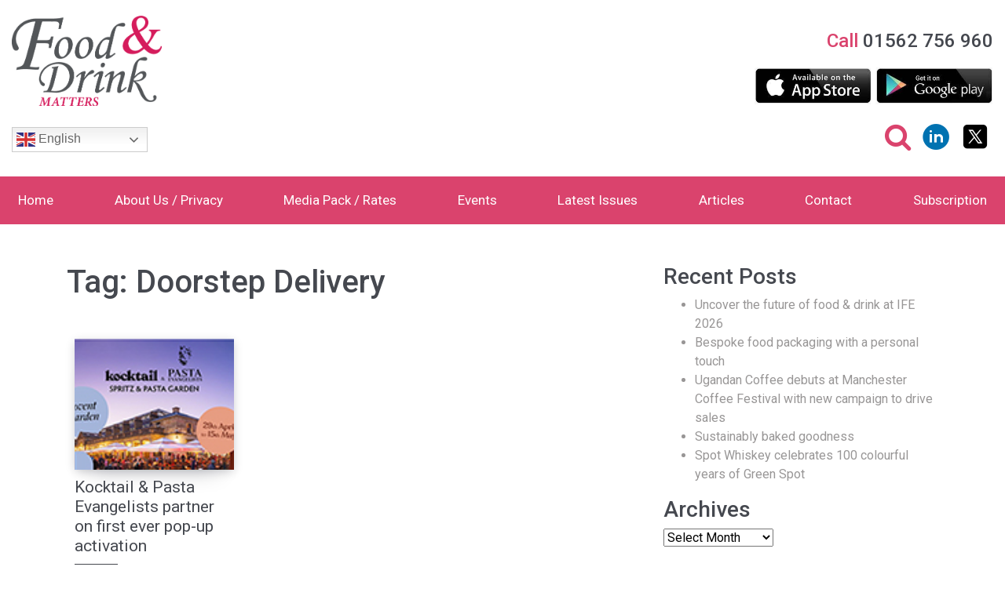

--- FILE ---
content_type: text/html; charset=UTF-8
request_url: https://foodanddrinkmatters.co.uk/tag/doorstep-delivery/
body_size: 8724
content:
<!DOCTYPE html>
<html lang="en-GB">
<head>
	<meta charset="UTF-8">
	<meta http-equiv="X-UA-Compatible" content="IE=edge">
	<meta name="viewport" content="width=device-width, initial-scale=1, shrink-to-fit=no">
	<meta name="format-detection" content="telephone=no">
	<meta name="mobile-web-app-capable" content="yes">
	<meta name="apple-mobile-web-app-capable" content="yes">
	<meta name="apple-mobile-web-app-title" content="Food &amp; Drink Matters - ">
	<link rel="profile" href="https://gmpg.org/xfn/11">
	<link rel="pingback" href="https://foodanddrinkmatters.co.uk/xmlrpc.php">
<link rel="shortcut icon" href="/favicon.ico" type="image/x-icon">
<link rel="icon" href="/favicon.ico" type="image/x-icon">
<link rel="apple-touch-icon" sizes="72x72" href="/apple-icon-72x72.png">
<link rel="preconnect" href="https://fonts.googleapis.com">
<link rel="preconnect" href="https://fonts.gstatic.com" crossorigin>
<link href="https://fonts.googleapis.com/css2?family=Roboto:ital,wght@0,400;0,500;0,700;1,400&display=swap" rel="stylesheet">
<link href="https://unpkg.com/aos@2.3.1/dist/aos.css" rel="stylesheet">
<script src="https://unpkg.com/aos@2.3.1/dist/aos.js"></script>
	<title>Doorstep Delivery &#8211; Food &amp; Drink Matters</title>
<meta name='robots' content='max-image-preview:large' />
	<style>img:is([sizes="auto" i], [sizes^="auto," i]) { contain-intrinsic-size: 3000px 1500px }</style>
	<link rel="alternate" type="application/rss+xml" title="Food &amp; Drink Matters &raquo; Feed" href="https://foodanddrinkmatters.co.uk/feed/" />
<link rel="alternate" type="text/calendar" title="Food &amp; Drink Matters &raquo; iCal Feed" href="https://foodanddrinkmatters.co.uk/events/?ical=1" />
<link rel="alternate" type="application/rss+xml" title="Food &amp; Drink Matters &raquo; Doorstep Delivery Tag Feed" href="https://foodanddrinkmatters.co.uk/tag/doorstep-delivery/feed/" />
<script type="text/javascript">
/* <![CDATA[ */
window._wpemojiSettings = {"baseUrl":"https:\/\/s.w.org\/images\/core\/emoji\/16.0.1\/72x72\/","ext":".png","svgUrl":"https:\/\/s.w.org\/images\/core\/emoji\/16.0.1\/svg\/","svgExt":".svg","source":{"concatemoji":"https:\/\/foodanddrinkmatters.co.uk\/wp-includes\/js\/wp-emoji-release.min.js?ver=60f3f44b22cbb5d71f34b3284bc1b9cb"}};
/*! This file is auto-generated */
!function(s,n){var o,i,e;function c(e){try{var t={supportTests:e,timestamp:(new Date).valueOf()};sessionStorage.setItem(o,JSON.stringify(t))}catch(e){}}function p(e,t,n){e.clearRect(0,0,e.canvas.width,e.canvas.height),e.fillText(t,0,0);var t=new Uint32Array(e.getImageData(0,0,e.canvas.width,e.canvas.height).data),a=(e.clearRect(0,0,e.canvas.width,e.canvas.height),e.fillText(n,0,0),new Uint32Array(e.getImageData(0,0,e.canvas.width,e.canvas.height).data));return t.every(function(e,t){return e===a[t]})}function u(e,t){e.clearRect(0,0,e.canvas.width,e.canvas.height),e.fillText(t,0,0);for(var n=e.getImageData(16,16,1,1),a=0;a<n.data.length;a++)if(0!==n.data[a])return!1;return!0}function f(e,t,n,a){switch(t){case"flag":return n(e,"\ud83c\udff3\ufe0f\u200d\u26a7\ufe0f","\ud83c\udff3\ufe0f\u200b\u26a7\ufe0f")?!1:!n(e,"\ud83c\udde8\ud83c\uddf6","\ud83c\udde8\u200b\ud83c\uddf6")&&!n(e,"\ud83c\udff4\udb40\udc67\udb40\udc62\udb40\udc65\udb40\udc6e\udb40\udc67\udb40\udc7f","\ud83c\udff4\u200b\udb40\udc67\u200b\udb40\udc62\u200b\udb40\udc65\u200b\udb40\udc6e\u200b\udb40\udc67\u200b\udb40\udc7f");case"emoji":return!a(e,"\ud83e\udedf")}return!1}function g(e,t,n,a){var r="undefined"!=typeof WorkerGlobalScope&&self instanceof WorkerGlobalScope?new OffscreenCanvas(300,150):s.createElement("canvas"),o=r.getContext("2d",{willReadFrequently:!0}),i=(o.textBaseline="top",o.font="600 32px Arial",{});return e.forEach(function(e){i[e]=t(o,e,n,a)}),i}function t(e){var t=s.createElement("script");t.src=e,t.defer=!0,s.head.appendChild(t)}"undefined"!=typeof Promise&&(o="wpEmojiSettingsSupports",i=["flag","emoji"],n.supports={everything:!0,everythingExceptFlag:!0},e=new Promise(function(e){s.addEventListener("DOMContentLoaded",e,{once:!0})}),new Promise(function(t){var n=function(){try{var e=JSON.parse(sessionStorage.getItem(o));if("object"==typeof e&&"number"==typeof e.timestamp&&(new Date).valueOf()<e.timestamp+604800&&"object"==typeof e.supportTests)return e.supportTests}catch(e){}return null}();if(!n){if("undefined"!=typeof Worker&&"undefined"!=typeof OffscreenCanvas&&"undefined"!=typeof URL&&URL.createObjectURL&&"undefined"!=typeof Blob)try{var e="postMessage("+g.toString()+"("+[JSON.stringify(i),f.toString(),p.toString(),u.toString()].join(",")+"));",a=new Blob([e],{type:"text/javascript"}),r=new Worker(URL.createObjectURL(a),{name:"wpTestEmojiSupports"});return void(r.onmessage=function(e){c(n=e.data),r.terminate(),t(n)})}catch(e){}c(n=g(i,f,p,u))}t(n)}).then(function(e){for(var t in e)n.supports[t]=e[t],n.supports.everything=n.supports.everything&&n.supports[t],"flag"!==t&&(n.supports.everythingExceptFlag=n.supports.everythingExceptFlag&&n.supports[t]);n.supports.everythingExceptFlag=n.supports.everythingExceptFlag&&!n.supports.flag,n.DOMReady=!1,n.readyCallback=function(){n.DOMReady=!0}}).then(function(){return e}).then(function(){var e;n.supports.everything||(n.readyCallback(),(e=n.source||{}).concatemoji?t(e.concatemoji):e.wpemoji&&e.twemoji&&(t(e.twemoji),t(e.wpemoji)))}))}((window,document),window._wpemojiSettings);
/* ]]> */
</script>
<style id='wp-emoji-styles-inline-css' type='text/css'>

	img.wp-smiley, img.emoji {
		display: inline !important;
		border: none !important;
		box-shadow: none !important;
		height: 1em !important;
		width: 1em !important;
		margin: 0 0.07em !important;
		vertical-align: -0.1em !important;
		background: none !important;
		padding: 0 !important;
	}
</style>
<link rel='stylesheet' id='contact-form-7-css' href='https://foodanddrinkmatters.co.uk/wp-content/plugins/contact-form-7/includes/css/styles.css?ver=6.1.4' type='text/css' media='all' />
<style id='contact-form-7-inline-css' type='text/css'>
.wpcf7 .wpcf7-recaptcha iframe {margin-bottom: 0;}.wpcf7 .wpcf7-recaptcha[data-align="center"] > div {margin: 0 auto;}.wpcf7 .wpcf7-recaptcha[data-align="right"] > div {margin: 0 0 0 auto;}
</style>
<link rel='stylesheet' id='wpa-css-css' href='https://foodanddrinkmatters.co.uk/wp-content/plugins/honeypot/includes/css/wpa.css?ver=2.3.04' type='text/css' media='all' />
<link rel='stylesheet' id='understrap-styles-css' href='https://foodanddrinkmatters.co.uk/wp-content/themes/custom-theme/css/theme.min.css' type='text/css' media='all' />
<link rel='stylesheet' id='slickslider-css' href='https://foodanddrinkmatters.co.uk/wp-content/themes/custom-theme/css/slick.css?ver=60f3f44b22cbb5d71f34b3284bc1b9cb' type='text/css' media='all' />
<link rel='stylesheet' id='mystyle-css' href='https://foodanddrinkmatters.co.uk/wp-content/themes/custom-theme/style.css?ver=60f3f44b22cbb5d71f34b3284bc1b9cb' type='text/css' media='all' />
<link rel='stylesheet' id='cyclone-template-style-dark-0-css' href='https://foodanddrinkmatters.co.uk/wp-content/plugins/cyclone-slider-2/templates/dark/style.css?ver=3.2.0' type='text/css' media='all' />
<link rel='stylesheet' id='cyclone-template-style-default-0-css' href='https://foodanddrinkmatters.co.uk/wp-content/plugins/cyclone-slider-2/templates/default/style.css?ver=3.2.0' type='text/css' media='all' />
<link rel='stylesheet' id='cyclone-template-style-standard-0-css' href='https://foodanddrinkmatters.co.uk/wp-content/plugins/cyclone-slider-2/templates/standard/style.css?ver=3.2.0' type='text/css' media='all' />
<link rel='stylesheet' id='cyclone-template-style-thumbnails-0-css' href='https://foodanddrinkmatters.co.uk/wp-content/plugins/cyclone-slider-2/templates/thumbnails/style.css?ver=3.2.0' type='text/css' media='all' />
<script type="text/javascript" src="https://foodanddrinkmatters.co.uk/wp-includes/js/jquery/jquery.min.js?ver=3.7.1" id="jquery-core-js"></script>
<script type="text/javascript" src="https://foodanddrinkmatters.co.uk/wp-includes/js/jquery/jquery-migrate.min.js?ver=3.4.1" id="jquery-migrate-js"></script>
<script type="text/javascript" src="https://foodanddrinkmatters.co.uk/wp-content/themes/custom-theme/js/slick.min.js?ver=60f3f44b22cbb5d71f34b3284bc1b9cb" id="slickslider-js"></script>
<script type="text/javascript" src="https://foodanddrinkmatters.co.uk/wp-content/themes/custom-theme/js/jquery.matchHeight-min.js?ver=60f3f44b22cbb5d71f34b3284bc1b9cb" id="matchHeight-js"></script>
<script type="text/javascript" src="https://foodanddrinkmatters.co.uk/wp-content/themes/custom-theme/js/custom.js?ver=60f3f44b22cbb5d71f34b3284bc1b9cb" id="customjs-js"></script>
<link rel="https://api.w.org/" href="https://foodanddrinkmatters.co.uk/wp-json/" /><link rel="alternate" title="JSON" type="application/json" href="https://foodanddrinkmatters.co.uk/wp-json/wp/v2/tags/231" /><link rel="EditURI" type="application/rsd+xml" title="RSD" href="https://foodanddrinkmatters.co.uk/xmlrpc.php?rsd" />

<!-- This site is using AdRotate v5.17.1 to display their advertisements - https://ajdg.solutions/ -->
<!-- AdRotate CSS -->
<style type="text/css" media="screen">
	.g { margin:0px; padding:0px; overflow:hidden; line-height:1; zoom:1; }
	.g img { height:auto; }
	.g-col { position:relative; float:left; }
	.g-col:first-child { margin-left: 0; }
	.g-col:last-child { margin-right: 0; }
	@media only screen and (max-width: 480px) {
		.g-col, .g-dyn, .g-single { width:100%; margin-left:0; margin-right:0; }
	}
</style>
<!-- /AdRotate CSS -->

<meta name="tec-api-version" content="v1"><meta name="tec-api-origin" content="https://foodanddrinkmatters.co.uk"><link rel="alternate" href="https://foodanddrinkmatters.co.uk/wp-json/tribe/events/v1/events/?tags=doorstep-delivery" />
<!-- Google tag (gtag.js) -->
<script async src="https://www.googletagmanager.com/gtag/js?id=G-ZETNYTHXJN"></script>
<script>
  window.dataLayer = window.dataLayer || [];
  function gtag(){dataLayer.push(arguments);}
  gtag('js', new Date());

  gtag('config', 'G-ZETNYTHXJN');
</script>

</head>

<body data-rsssl=1 class="archive tag-doorstep-delivery tag-231 wp-theme-custom-theme tribe-no-js hfeed">

<div class="hfeed site" id="page">


<div class="header-top">
<div class="container-fluid">
<div class="row align-items-center">
<div class="col-md">
<a href="https://foodanddrinkmatters.co.uk"><img class="img-fluid mb-3" src="https://foodanddrinkmatters.co.uk/wp-content/themes/custom-theme/imgs/logo.png" alt="Food & Drink Matters" width="191" height="115"></a>
</div>
<div class="col-md-auto text-md-right">
<a href="tel:01562756960"><h4 class="top-cta"><span class="txtc1">Call</span> 01562 756 960</h4></a>
<div class="mb-md-0 mb-4"><a href="https://apps.apple.com/us/app/food-drink-matters/id1205005592" target="_blank"><img class="img-fluid" src="https://foodanddrinkmatters.co.uk/wp-content/themes/custom-theme/imgs/ios-app.jpg" alt="ios-app" width="150" height="46"></a> <a href="https://play.google.com/store/apps/details?id=com.ellis.development.app.fdm" target="_blank"><img class="img-fluid" src="https://foodanddrinkmatters.co.uk/wp-content/themes/custom-theme/imgs/android-app.jpg" alt="android-app" width="150" height="46"></a></div>
</div>
</div>
<div class="row align-items-center">
<div class="col-md-auto order-md-2 text-md-right">
<div class="top-social">
<a data-toggle="collapse" href="#tpsearch" aria-expanded="false" aria-controls="tpsearch"><i class="fa fa-search" aria-hidden="true"></i></a>
<a href="https://www.linkedin.com/company/food-drink-matters/" target="_blank"><i class="fdm-linkedin"></i></a>
<a href="https://twitter.com/fdm_uk" target="_blank"><i class="fdm-twitterx"></i></a>
</div>
<div class="top-search collapse" id="tpsearch">
<form method="get" id="searchform" action="https://foodanddrinkmatters.co.uk/" role="search">
	<label class="assistive-text d-none" for="s">Search</label>
	<div class="input-group">
		<input class="field form-control" id="s" name="s" type="text"
			placeholder="Search &hellip;" value="">
		<span class="input-group-append">

			<button type="submit" id="searchsubmit" class="submit btn btn-primary"><i class="fa fa-search"></i></button>
	</span>
	</div>
</form>
</div>
</div>
<div class="col-md order-md-1">
<div class="translate-wrap">
<div class="gtranslate_wrapper" id="gt-wrapper-73186393"></div></div>
</div>
</div>
</div>
</div>

<div class="navbar-bg">
<div class="container-fluid">
<div class="row">
<div class="col-lg-12">
<!-- ******************* The Navbar Area ******************* -->
<div id="wrapper-navbar" itemscope itemtype="http://schema.org/WebSite">
<a class="skip-link screen-reader-text sr-only" href="#content">Skip to content</a>

		<nav class="navbar navbar-expand-lg navbar-light p-0">

				<button class="navbar-toggler" type="button" data-toggle="collapse" data-target="#navbarNavDropdown" aria-controls="navbarNavDropdown" aria-expanded="false" aria-label="Toggle navigation">
					<span class="navbar-toggler-icon"></span>
				</button>

				<!-- The WordPress Menu goes here -->
				<div id="navbarNavDropdown" class="collapse navbar-collapse"><ul id="main-menu" class="navbar-nav justify-content-between"><li itemscope="itemscope" itemtype="https://www.schema.org/SiteNavigationElement" id="menu-item-10" class="menu-item menu-item-type-custom menu-item-object-custom menu-item-home menu-item-10 nav-item"><a title="Home" href="https://foodanddrinkmatters.co.uk/" class="nav-link">Home</a></li>
<li itemscope="itemscope" itemtype="https://www.schema.org/SiteNavigationElement" id="menu-item-11" class="menu-item menu-item-type-post_type menu-item-object-page menu-item-11 nav-item"><a title="About Us / Privacy" href="https://foodanddrinkmatters.co.uk/about-us/" class="nav-link">About Us / Privacy</a></li>
<li itemscope="itemscope" itemtype="https://www.schema.org/SiteNavigationElement" id="menu-item-13" class="menu-item menu-item-type-post_type menu-item-object-page menu-item-13 nav-item"><a title="Media Pack / Rates" href="https://foodanddrinkmatters.co.uk/media-pack-rates/" class="nav-link">Media Pack / Rates</a></li>
<li itemscope="itemscope" itemtype="https://www.schema.org/SiteNavigationElement" id="menu-item-2663" class="menu-item menu-item-type-custom menu-item-object-custom menu-item-2663 nav-item"><a title="Events" href="https://foodanddrinkmatters.co.uk/events/" class="nav-link">Events</a></li>
<li itemscope="itemscope" itemtype="https://www.schema.org/SiteNavigationElement" id="menu-item-840" class="menu-item menu-item-type-post_type menu-item-object-page menu-item-840 nav-item"><a title="Latest Issues" href="https://foodanddrinkmatters.co.uk/latest-issues/" class="nav-link">Latest Issues</a></li>
<li itemscope="itemscope" itemtype="https://www.schema.org/SiteNavigationElement" id="menu-item-2662" class="menu-item menu-item-type-post_type menu-item-object-page current_page_parent menu-item-2662 nav-item"><a title="Articles" href="https://foodanddrinkmatters.co.uk/articles/" class="nav-link">Articles</a></li>
<li itemscope="itemscope" itemtype="https://www.schema.org/SiteNavigationElement" id="menu-item-12" class="menu-item menu-item-type-post_type menu-item-object-page menu-item-12 nav-item"><a title="Contact" href="https://foodanddrinkmatters.co.uk/contact/" class="nav-link">Contact</a></li>
<li itemscope="itemscope" itemtype="https://www.schema.org/SiteNavigationElement" id="menu-item-2822" class="menu-item menu-item-type-post_type menu-item-object-page menu-item-2822 nav-item"><a title="Subscription" href="https://foodanddrinkmatters.co.uk/subscription/" class="nav-link">Subscription</a></li>
</ul></div>
		</nav><!-- .site-navigation -->

	</div><!-- #wrapper-navbar end -->
</div>	
</div>
</div>
</div>


<div class="wrapper" id="archive-wrapper">

	<div class="container" id="content" tabindex="-1">

		<div class="row">

			<!-- Do the left sidebar check -->
			


<div class="col-md-8 content-area" id="primary">
			<main class="site-main" id="main">

				
					<header class="page-header mb-5">
						<h1 class="page-title">Tag: <span>Doorstep Delivery</span></h1>					</header><!-- .page-header -->
<div class="row">
										
<div class="col-lg-4 col-md-6">
<div class="lp-box">
<div class="lp-img">
<a href="https://foodanddrinkmatters.co.uk/kocktail-pasta-evangelists-partner-on-first-ever-pop-up-activation/">
<img src="https://foodanddrinkmatters.co.uk/wp-content/uploads/2022/04/Kocktail_160_02.jpg" alt="Kocktail &#038; Pasta Evangelists partner on first ever pop-up activation">
</a>
</div>
<div class="lp-txt">
<a href="https://foodanddrinkmatters.co.uk/kocktail-pasta-evangelists-partner-on-first-ever-pop-up-activation/"><h3>Kocktail &#038; Pasta Evangelists partner on first ever pop-up activation</h3></a>
<div class="lp-date"><a href="https://foodanddrinkmatters.co.uk/category/update/" rel="category tag">Update</a></div>
<p>Kocktail has announced their first pop-up activation, coming to central London this April in partnership with the fresh pasta specialists at Pasta Evangelists. Hosted as part of Covent Garden’s Rosé...</p>
<a href="https://foodanddrinkmatters.co.uk/kocktail-pasta-evangelists-partner-on-first-ever-pop-up-activation/" class="btn btn-primary">Read More</a>
</div>
</div></div>

					</div>
				
			</main><!-- #main -->

			<!-- The pagination component -->
			
		<!-- Do the right sidebar check -->
		
</div><!-- #closing the primary container from /global-templates/left-sidebar-check.php -->



  
<div class="col-md-4 widget-area" id="right-sidebar" role="complementary">
	
		<aside id="recent-posts-2" class="widget widget_recent_entries">
		<h3 class="widget-title">Recent Posts</h3>
		<ul>
											<li>
					<a href="https://foodanddrinkmatters.co.uk/uncover-the-future-of-food-drink-at-ife-2026/">Uncover the future of food &#038; drink at IFE 2026</a>
									</li>
											<li>
					<a href="https://foodanddrinkmatters.co.uk/bespoke-food-packaging-with-a-personal-touch/">Bespoke food packaging with a personal touch</a>
									</li>
											<li>
					<a href="https://foodanddrinkmatters.co.uk/ugandan-coffee-debuts-at-manchester-coffee-festival-with-new-campaign-to-drive-sales/">Ugandan Coffee debuts at Manchester Coffee Festival with new campaign to drive sales</a>
									</li>
											<li>
					<a href="https://foodanddrinkmatters.co.uk/sustainably-baked-goodness/">Sustainably baked goodness</a>
									</li>
											<li>
					<a href="https://foodanddrinkmatters.co.uk/spot-whiskey-celebrates-100-colourful-years-of-green-spot-launching-a-limited-edition-anniversary-bottle-and-bespoke-paint-shade-in-collaboration-with-yescolours/">Spot Whiskey celebrates 100 colourful years of Green Spot</a>
									</li>
					</ul>

		</aside><aside id="archives-2" class="widget widget_archive"><h3 class="widget-title">Archives</h3>		<label class="screen-reader-text" for="archives-dropdown-2">Archives</label>
		<select id="archives-dropdown-2" name="archive-dropdown">
			
			<option value="">Select Month</option>
				<option value='https://foodanddrinkmatters.co.uk/2026/01/'> January 2026 </option>
	<option value='https://foodanddrinkmatters.co.uk/2025/11/'> November 2025 </option>
	<option value='https://foodanddrinkmatters.co.uk/2025/10/'> October 2025 </option>
	<option value='https://foodanddrinkmatters.co.uk/2025/08/'> August 2025 </option>
	<option value='https://foodanddrinkmatters.co.uk/2025/07/'> July 2025 </option>
	<option value='https://foodanddrinkmatters.co.uk/2025/06/'> June 2025 </option>
	<option value='https://foodanddrinkmatters.co.uk/2025/05/'> May 2025 </option>
	<option value='https://foodanddrinkmatters.co.uk/2025/03/'> March 2025 </option>
	<option value='https://foodanddrinkmatters.co.uk/2025/02/'> February 2025 </option>
	<option value='https://foodanddrinkmatters.co.uk/2025/01/'> January 2025 </option>
	<option value='https://foodanddrinkmatters.co.uk/2024/12/'> December 2024 </option>
	<option value='https://foodanddrinkmatters.co.uk/2024/11/'> November 2024 </option>
	<option value='https://foodanddrinkmatters.co.uk/2024/10/'> October 2024 </option>
	<option value='https://foodanddrinkmatters.co.uk/2024/09/'> September 2024 </option>
	<option value='https://foodanddrinkmatters.co.uk/2024/08/'> August 2024 </option>
	<option value='https://foodanddrinkmatters.co.uk/2024/07/'> July 2024 </option>
	<option value='https://foodanddrinkmatters.co.uk/2024/06/'> June 2024 </option>
	<option value='https://foodanddrinkmatters.co.uk/2024/05/'> May 2024 </option>
	<option value='https://foodanddrinkmatters.co.uk/2024/04/'> April 2024 </option>
	<option value='https://foodanddrinkmatters.co.uk/2024/03/'> March 2024 </option>
	<option value='https://foodanddrinkmatters.co.uk/2024/02/'> February 2024 </option>
	<option value='https://foodanddrinkmatters.co.uk/2024/01/'> January 2024 </option>
	<option value='https://foodanddrinkmatters.co.uk/2023/12/'> December 2023 </option>
	<option value='https://foodanddrinkmatters.co.uk/2023/11/'> November 2023 </option>
	<option value='https://foodanddrinkmatters.co.uk/2023/10/'> October 2023 </option>
	<option value='https://foodanddrinkmatters.co.uk/2023/09/'> September 2023 </option>
	<option value='https://foodanddrinkmatters.co.uk/2023/08/'> August 2023 </option>
	<option value='https://foodanddrinkmatters.co.uk/2023/07/'> July 2023 </option>
	<option value='https://foodanddrinkmatters.co.uk/2023/05/'> May 2023 </option>
	<option value='https://foodanddrinkmatters.co.uk/2023/03/'> March 2023 </option>
	<option value='https://foodanddrinkmatters.co.uk/2023/02/'> February 2023 </option>
	<option value='https://foodanddrinkmatters.co.uk/2023/01/'> January 2023 </option>
	<option value='https://foodanddrinkmatters.co.uk/2022/12/'> December 2022 </option>
	<option value='https://foodanddrinkmatters.co.uk/2022/11/'> November 2022 </option>
	<option value='https://foodanddrinkmatters.co.uk/2022/10/'> October 2022 </option>
	<option value='https://foodanddrinkmatters.co.uk/2022/09/'> September 2022 </option>
	<option value='https://foodanddrinkmatters.co.uk/2022/08/'> August 2022 </option>
	<option value='https://foodanddrinkmatters.co.uk/2022/07/'> July 2022 </option>
	<option value='https://foodanddrinkmatters.co.uk/2022/05/'> May 2022 </option>
	<option value='https://foodanddrinkmatters.co.uk/2022/04/'> April 2022 </option>
	<option value='https://foodanddrinkmatters.co.uk/2022/03/'> March 2022 </option>
	<option value='https://foodanddrinkmatters.co.uk/2022/02/'> February 2022 </option>
	<option value='https://foodanddrinkmatters.co.uk/2022/01/'> January 2022 </option>
	<option value='https://foodanddrinkmatters.co.uk/2021/12/'> December 2021 </option>
	<option value='https://foodanddrinkmatters.co.uk/2021/11/'> November 2021 </option>
	<option value='https://foodanddrinkmatters.co.uk/2021/10/'> October 2021 </option>
	<option value='https://foodanddrinkmatters.co.uk/2021/09/'> September 2021 </option>
	<option value='https://foodanddrinkmatters.co.uk/2021/08/'> August 2021 </option>
	<option value='https://foodanddrinkmatters.co.uk/2021/07/'> July 2021 </option>
	<option value='https://foodanddrinkmatters.co.uk/2021/06/'> June 2021 </option>
	<option value='https://foodanddrinkmatters.co.uk/2021/05/'> May 2021 </option>
	<option value='https://foodanddrinkmatters.co.uk/2021/03/'> March 2021 </option>
	<option value='https://foodanddrinkmatters.co.uk/2021/02/'> February 2021 </option>
	<option value='https://foodanddrinkmatters.co.uk/2021/01/'> January 2021 </option>
	<option value='https://foodanddrinkmatters.co.uk/2020/11/'> November 2020 </option>
	<option value='https://foodanddrinkmatters.co.uk/2020/10/'> October 2020 </option>
	<option value='https://foodanddrinkmatters.co.uk/2020/09/'> September 2020 </option>
	<option value='https://foodanddrinkmatters.co.uk/2020/08/'> August 2020 </option>
	<option value='https://foodanddrinkmatters.co.uk/2020/07/'> July 2020 </option>
	<option value='https://foodanddrinkmatters.co.uk/2020/03/'> March 2020 </option>
	<option value='https://foodanddrinkmatters.co.uk/2020/02/'> February 2020 </option>
	<option value='https://foodanddrinkmatters.co.uk/2020/01/'> January 2020 </option>
	<option value='https://foodanddrinkmatters.co.uk/2019/12/'> December 2019 </option>
	<option value='https://foodanddrinkmatters.co.uk/2019/10/'> October 2019 </option>
	<option value='https://foodanddrinkmatters.co.uk/2019/08/'> August 2019 </option>
	<option value='https://foodanddrinkmatters.co.uk/2019/07/'> July 2019 </option>
	<option value='https://foodanddrinkmatters.co.uk/2019/06/'> June 2019 </option>
	<option value='https://foodanddrinkmatters.co.uk/2019/05/'> May 2019 </option>
	<option value='https://foodanddrinkmatters.co.uk/2019/04/'> April 2019 </option>
	<option value='https://foodanddrinkmatters.co.uk/2019/03/'> March 2019 </option>
	<option value='https://foodanddrinkmatters.co.uk/2019/02/'> February 2019 </option>
	<option value='https://foodanddrinkmatters.co.uk/2019/01/'> January 2019 </option>
	<option value='https://foodanddrinkmatters.co.uk/2018/11/'> November 2018 </option>
	<option value='https://foodanddrinkmatters.co.uk/2018/10/'> October 2018 </option>
	<option value='https://foodanddrinkmatters.co.uk/2018/09/'> September 2018 </option>
	<option value='https://foodanddrinkmatters.co.uk/2018/08/'> August 2018 </option>
	<option value='https://foodanddrinkmatters.co.uk/2018/07/'> July 2018 </option>
	<option value='https://foodanddrinkmatters.co.uk/2018/06/'> June 2018 </option>
	<option value='https://foodanddrinkmatters.co.uk/2018/05/'> May 2018 </option>
	<option value='https://foodanddrinkmatters.co.uk/2018/03/'> March 2018 </option>
	<option value='https://foodanddrinkmatters.co.uk/2018/02/'> February 2018 </option>
	<option value='https://foodanddrinkmatters.co.uk/2017/12/'> December 2017 </option>
	<option value='https://foodanddrinkmatters.co.uk/2017/11/'> November 2017 </option>
	<option value='https://foodanddrinkmatters.co.uk/2017/10/'> October 2017 </option>
	<option value='https://foodanddrinkmatters.co.uk/2017/08/'> August 2017 </option>
	<option value='https://foodanddrinkmatters.co.uk/2017/07/'> July 2017 </option>
	<option value='https://foodanddrinkmatters.co.uk/2017/06/'> June 2017 </option>
	<option value='https://foodanddrinkmatters.co.uk/2017/05/'> May 2017 </option>
	<option value='https://foodanddrinkmatters.co.uk/2017/03/'> March 2017 </option>
	<option value='https://foodanddrinkmatters.co.uk/2017/02/'> February 2017 </option>
	<option value='https://foodanddrinkmatters.co.uk/2017/01/'> January 2017 </option>
	<option value='https://foodanddrinkmatters.co.uk/2016/12/'> December 2016 </option>
	<option value='https://foodanddrinkmatters.co.uk/2016/11/'> November 2016 </option>
	<option value='https://foodanddrinkmatters.co.uk/2016/10/'> October 2016 </option>
	<option value='https://foodanddrinkmatters.co.uk/2016/09/'> September 2016 </option>
	<option value='https://foodanddrinkmatters.co.uk/2016/08/'> August 2016 </option>
	<option value='https://foodanddrinkmatters.co.uk/2016/07/'> July 2016 </option>
	<option value='https://foodanddrinkmatters.co.uk/2016/06/'> June 2016 </option>
	<option value='https://foodanddrinkmatters.co.uk/2016/05/'> May 2016 </option>
	<option value='https://foodanddrinkmatters.co.uk/2016/04/'> April 2016 </option>
	<option value='https://foodanddrinkmatters.co.uk/2016/03/'> March 2016 </option>
	<option value='https://foodanddrinkmatters.co.uk/2016/02/'> February 2016 </option>
	<option value='https://foodanddrinkmatters.co.uk/2016/01/'> January 2016 </option>
	<option value='https://foodanddrinkmatters.co.uk/2015/11/'> November 2015 </option>
	<option value='https://foodanddrinkmatters.co.uk/2015/10/'> October 2015 </option>
	<option value='https://foodanddrinkmatters.co.uk/2015/09/'> September 2015 </option>
	<option value='https://foodanddrinkmatters.co.uk/2015/07/'> July 2015 </option>
	<option value='https://foodanddrinkmatters.co.uk/2015/06/'> June 2015 </option>
	<option value='https://foodanddrinkmatters.co.uk/2015/03/'> March 2015 </option>

		</select>

			<script type="text/javascript">
/* <![CDATA[ */

(function() {
	var dropdown = document.getElementById( "archives-dropdown-2" );
	function onSelectChange() {
		if ( dropdown.options[ dropdown.selectedIndex ].value !== '' ) {
			document.location.href = this.options[ this.selectedIndex ].value;
		}
	}
	dropdown.onchange = onSelectChange;
})();

/* ]]> */
</script>
</aside>
</div><!-- #secondary -->

</div>
	</div> <!-- .row -->

</div><!-- Container end -->

</div><!-- Wrapper end -->




<div id="wrapper-footer">

<div class="footer">
<div class="container-fluid">
<div class="row">
<div class="col-md">
<h5>Address</h5>
<p>Food & Drink Matters<br>
Suite 9<br>
Campion House<br>
Green Street<br>
Kidderminster<br>
Worcs<br>
DY10 1JL</p>
</div>
<div class="col-md">
<h5>Quick Links</h5>
<ul class="list-unstyled">
<li><a href="https://foodanddrinkmatters.co.uk/">Home</a></li>
<li><a href="https://foodanddrinkmatters.co.uk/about-us/">About Us / Privacy</a></li>
<li><a href="https://foodanddrinkmatters.co.uk/media-pack-rates/">Media Pack / Rates</a></li>
<li><a href="https://foodanddrinkmatters.co.uk/events/">Events</a></li>
<li><a href="https://foodanddrinkmatters.co.uk/latest-issues/">Latest Issues</a></li>
<li><a href="https://foodanddrinkmatters.co.uk/articles/">Articles</a></li>
<li><a href="https://foodanddrinkmatters.co.uk/contact/">Contact</a></li>
<li><a href="https://foodanddrinkmatters.co.uk/subscription/">Subscription</a></li>
</ul>
</div>
<div class="col-md">
<h5>Social</h5>
<ul class="list-unstyled">
<li><a href="https://www.linkedin.com/company/food-drink-matters/" target="_blank">LinkedIn</a></li>
<li><a href="https://twitter.com/fdm_uk" target="_blank">Twitter (X)</a></li>
</ul>
</div>
<div class="col-md-auto">
<h5>Contact</h5>
<p>Telephone: <a href="tel:01562756960">01562 756 960</a><br>
Email: <a href="mailto:info@foodanddrinkmatters.co.uk">info@foodanddrinkmatters.co.uk</a></p>
</div>
</div>
</div>
</div>

<div class="footer-bottom">
<div class="container-fluid">
<div class="row align-items-center">
<div class="col-md">
<p class="mb-md-0">&copy; Copyright 2026 Food & Drink Matters. All rights reserved. No part of this website or its content may be reproduced without prior consent from the publisher.</p>
</div>
<div class="col-md-auto">
</div>
</div>
</div>
</div>

</div><!-- wrapper end -->

</div><!-- #page we need this extra closing tag here -->
<script>
  AOS.init();
</script>
<script type="speculationrules">
{"prefetch":[{"source":"document","where":{"and":[{"href_matches":"\/*"},{"not":{"href_matches":["\/wp-*.php","\/wp-admin\/*","\/wp-content\/uploads\/*","\/wp-content\/*","\/wp-content\/plugins\/*","\/wp-content\/themes\/custom-theme\/*","\/*\\?(.+)"]}},{"not":{"selector_matches":"a[rel~=\"nofollow\"]"}},{"not":{"selector_matches":".no-prefetch, .no-prefetch a"}}]},"eagerness":"conservative"}]}
</script>
		<script>
		( function ( body ) {
			'use strict';
			body.className = body.className.replace( /\btribe-no-js\b/, 'tribe-js' );
		} )( document.body );
		</script>
		<script> /* <![CDATA[ */var tribe_l10n_datatables = {"aria":{"sort_ascending":": activate to sort column ascending","sort_descending":": activate to sort column descending"},"length_menu":"Show _MENU_ entries","empty_table":"No data available in table","info":"Showing _START_ to _END_ of _TOTAL_ entries","info_empty":"Showing 0 to 0 of 0 entries","info_filtered":"(filtered from _MAX_ total entries)","zero_records":"No matching records found","search":"Search:","all_selected_text":"All items on this page were selected. ","select_all_link":"Select all pages","clear_selection":"Clear Selection.","pagination":{"all":"All","next":"Next","previous":"Previous"},"select":{"rows":{"0":"","_":": Selected %d rows","1":": Selected 1 row"}},"datepicker":{"dayNames":["Sunday","Monday","Tuesday","Wednesday","Thursday","Friday","Saturday"],"dayNamesShort":["Sun","Mon","Tue","Wed","Thu","Fri","Sat"],"dayNamesMin":["S","M","T","W","T","F","S"],"monthNames":["January","February","March","April","May","June","July","August","September","October","November","December"],"monthNamesShort":["January","February","March","April","May","June","July","August","September","October","November","December"],"monthNamesMin":["Jan","Feb","Mar","Apr","May","Jun","Jul","Aug","Sep","Oct","Nov","Dec"],"nextText":"Next","prevText":"Prev","currentText":"Today","closeText":"Done","today":"Today","clear":"Clear"}};/* ]]> */ </script><script type="text/javascript" src="https://foodanddrinkmatters.co.uk/wp-content/plugins/the-events-calendar/common/build/js/user-agent.js?ver=da75d0bdea6dde3898df" id="tec-user-agent-js"></script>
<script type="text/javascript" id="adrotate-clicker-js-extra">
/* <![CDATA[ */
var click_object = {"ajax_url":"https:\/\/foodanddrinkmatters.co.uk\/wp-admin\/admin-ajax.php"};
/* ]]> */
</script>
<script type="text/javascript" src="https://foodanddrinkmatters.co.uk/wp-content/plugins/adrotate/library/jquery.clicker.js" id="adrotate-clicker-js"></script>
<script type="text/javascript" src="https://foodanddrinkmatters.co.uk/wp-includes/js/dist/hooks.min.js?ver=4d63a3d491d11ffd8ac6" id="wp-hooks-js"></script>
<script type="text/javascript" src="https://foodanddrinkmatters.co.uk/wp-includes/js/dist/i18n.min.js?ver=5e580eb46a90c2b997e6" id="wp-i18n-js"></script>
<script type="text/javascript" id="wp-i18n-js-after">
/* <![CDATA[ */
wp.i18n.setLocaleData( { 'text direction\u0004ltr': [ 'ltr' ] } );
/* ]]> */
</script>
<script type="text/javascript" src="https://foodanddrinkmatters.co.uk/wp-content/plugins/contact-form-7/includes/swv/js/index.js?ver=6.1.4" id="swv-js"></script>
<script type="text/javascript" id="contact-form-7-js-before">
/* <![CDATA[ */
var wpcf7 = {
    "api": {
        "root": "https:\/\/foodanddrinkmatters.co.uk\/wp-json\/",
        "namespace": "contact-form-7\/v1"
    }
};
/* ]]> */
</script>
<script type="text/javascript" src="https://foodanddrinkmatters.co.uk/wp-content/plugins/contact-form-7/includes/js/index.js?ver=6.1.4" id="contact-form-7-js"></script>
<script type="text/javascript" src="https://foodanddrinkmatters.co.uk/wp-content/plugins/honeypot/includes/js/wpa.js?ver=2.3.04" id="wpascript-js"></script>
<script type="text/javascript" id="wpascript-js-after">
/* <![CDATA[ */
wpa_field_info = {"wpa_field_name":"kxdtum9549","wpa_field_value":237725,"wpa_add_test":"no"}
/* ]]> */
</script>
<script type="text/javascript" src="https://foodanddrinkmatters.co.uk/wp-content/themes/custom-theme/js/popper.min.js?ver=60f3f44b22cbb5d71f34b3284bc1b9cb" id="popper-scripts-js"></script>
<script type="text/javascript" src="https://foodanddrinkmatters.co.uk/wp-content/themes/custom-theme/js/theme.min.js" id="understrap-scripts-js"></script>
<script type="text/javascript" src="https://foodanddrinkmatters.co.uk/wp-content/plugins/cyclone-slider-2/libs/cycle2/jquery.cycle2.min.js?ver=3.2.0" id="jquery-cycle2-js"></script>
<script type="text/javascript" src="https://foodanddrinkmatters.co.uk/wp-content/plugins/cyclone-slider-2/libs/cycle2/jquery.cycle2.carousel.min.js?ver=3.2.0" id="jquery-cycle2-carousel-js"></script>
<script type="text/javascript" src="https://foodanddrinkmatters.co.uk/wp-content/plugins/cyclone-slider-2/libs/cycle2/jquery.cycle2.swipe.min.js?ver=3.2.0" id="jquery-cycle2-swipe-js"></script>
<script type="text/javascript" src="https://foodanddrinkmatters.co.uk/wp-content/plugins/cyclone-slider-2/libs/cycle2/jquery.cycle2.tile.min.js?ver=3.2.0" id="jquery-cycle2-tile-js"></script>
<script type="text/javascript" src="https://foodanddrinkmatters.co.uk/wp-content/plugins/cyclone-slider-2/libs/cycle2/jquery.cycle2.video.min.js?ver=3.2.0" id="jquery-cycle2-video-js"></script>
<script type="text/javascript" src="https://foodanddrinkmatters.co.uk/wp-content/plugins/cyclone-slider-2/templates/dark/script.js?ver=3.2.0" id="cyclone-template-script-dark-0-js"></script>
<script type="text/javascript" src="https://foodanddrinkmatters.co.uk/wp-content/plugins/cyclone-slider-2/templates/thumbnails/script.js?ver=3.2.0" id="cyclone-template-script-thumbnails-0-js"></script>
<script type="text/javascript" src="https://foodanddrinkmatters.co.uk/wp-content/plugins/cyclone-slider-2/libs/vimeo-player-js/player.js?ver=3.2.0" id="vimeo-player-js-js"></script>
<script type="text/javascript" src="https://foodanddrinkmatters.co.uk/wp-content/plugins/cyclone-slider-2/js/client.js?ver=3.2.0" id="cyclone-client-js"></script>
<script type="text/javascript" id="gt_widget_script_73186393-js-before">
/* <![CDATA[ */
window.gtranslateSettings = /* document.write */ window.gtranslateSettings || {};window.gtranslateSettings['73186393'] = {"default_language":"en","languages":["ar","zh-CN","nl","en","fr","de","it","pt","ru","es"],"url_structure":"none","flag_style":"2d","flag_size":24,"wrapper_selector":"#gt-wrapper-73186393","alt_flags":[],"switcher_open_direction":"top","switcher_horizontal_position":"inline","switcher_text_color":"#666","switcher_arrow_color":"#666","switcher_border_color":"#ccc","switcher_background_color":"#fff","switcher_background_shadow_color":"#efefef","switcher_background_hover_color":"#fff","dropdown_text_color":"#000","dropdown_hover_color":"#fff","dropdown_background_color":"#eee","flags_location":"\/wp-content\/plugins\/gtranslate\/flags\/"};
/* ]]> */
</script><script src="https://foodanddrinkmatters.co.uk/wp-content/plugins/gtranslate/js/dwf.js?ver=60f3f44b22cbb5d71f34b3284bc1b9cb" data-no-optimize="1" data-no-minify="1" data-gt-orig-url="/tag/doorstep-delivery/" data-gt-orig-domain="foodanddrinkmatters.co.uk" data-gt-widget-id="73186393" defer></script>
</body>

</html>

